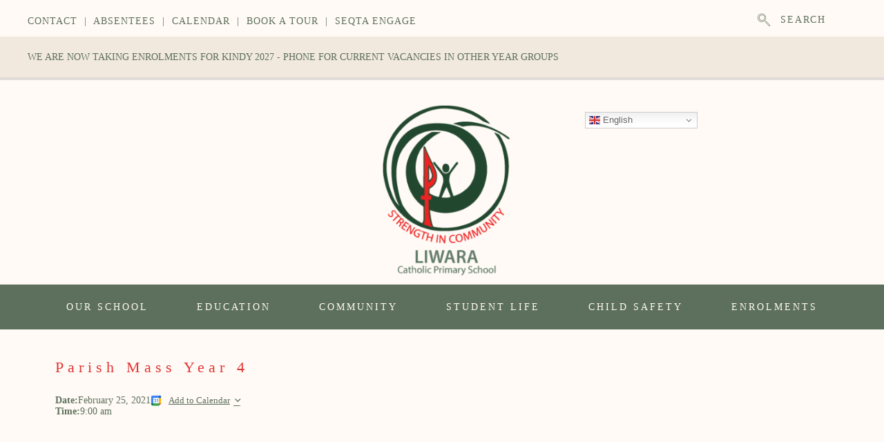

--- FILE ---
content_type: text/html; charset=UTF-8
request_url: https://www.liwara.wa.edu.au/events/parish-mass-year-4/
body_size: 14369
content:
<!DOCTYPE html>
<html lang="en-AU">
<head>
<meta charset="UTF-8" />
<meta name='viewport' content='width=device-width, initial-scale=1.0' />
<meta http-equiv='X-UA-Compatible' content='IE=edge' />
<script>
var gform;gform||(document.addEventListener("gform_main_scripts_loaded",function(){gform.scriptsLoaded=!0}),document.addEventListener("gform/theme/scripts_loaded",function(){gform.themeScriptsLoaded=!0}),window.addEventListener("DOMContentLoaded",function(){gform.domLoaded=!0}),gform={domLoaded:!1,scriptsLoaded:!1,themeScriptsLoaded:!1,isFormEditor:()=>"function"==typeof InitializeEditor,callIfLoaded:function(o){return!(!gform.domLoaded||!gform.scriptsLoaded||!gform.themeScriptsLoaded&&!gform.isFormEditor()||(gform.isFormEditor()&&console.warn("The use of gform.initializeOnLoaded() is deprecated in the form editor context and will be removed in Gravity Forms 3.1."),o(),0))},initializeOnLoaded:function(o){gform.callIfLoaded(o)||(document.addEventListener("gform_main_scripts_loaded",()=>{gform.scriptsLoaded=!0,gform.callIfLoaded(o)}),document.addEventListener("gform/theme/scripts_loaded",()=>{gform.themeScriptsLoaded=!0,gform.callIfLoaded(o)}),window.addEventListener("DOMContentLoaded",()=>{gform.domLoaded=!0,gform.callIfLoaded(o)}))},hooks:{action:{},filter:{}},addAction:function(o,r,e,t){gform.addHook("action",o,r,e,t)},addFilter:function(o,r,e,t){gform.addHook("filter",o,r,e,t)},doAction:function(o){gform.doHook("action",o,arguments)},applyFilters:function(o){return gform.doHook("filter",o,arguments)},removeAction:function(o,r){gform.removeHook("action",o,r)},removeFilter:function(o,r,e){gform.removeHook("filter",o,r,e)},addHook:function(o,r,e,t,n){null==gform.hooks[o][r]&&(gform.hooks[o][r]=[]);var d=gform.hooks[o][r];null==n&&(n=r+"_"+d.length),gform.hooks[o][r].push({tag:n,callable:e,priority:t=null==t?10:t})},doHook:function(r,o,e){var t;if(e=Array.prototype.slice.call(e,1),null!=gform.hooks[r][o]&&((o=gform.hooks[r][o]).sort(function(o,r){return o.priority-r.priority}),o.forEach(function(o){"function"!=typeof(t=o.callable)&&(t=window[t]),"action"==r?t.apply(null,e):e[0]=t.apply(null,e)})),"filter"==r)return e[0]},removeHook:function(o,r,t,n){var e;null!=gform.hooks[o][r]&&(e=(e=gform.hooks[o][r]).filter(function(o,r,e){return!!(null!=n&&n!=o.tag||null!=t&&t!=o.priority)}),gform.hooks[o][r]=e)}});
</script>

<link rel="profile" href="https://gmpg.org/xfn/11" />
<title>Parish Mass Year 4 &#8211; Liwara</title>
<meta name='robots' content='max-image-preview:large' />
	<style>img:is([sizes="auto" i], [sizes^="auto," i]) { contain-intrinsic-size: 3000px 1500px }</style>
	<link rel='dns-prefetch' href='//cdnjs.cloudflare.com' />
<link rel="alternate" type="application/rss+xml" title="Liwara &raquo; Feed" href="https://www.liwara.wa.edu.au/feed/" />
<link rel="alternate" type="application/rss+xml" title="Liwara &raquo; Comments Feed" href="https://www.liwara.wa.edu.au/comments/feed/" />
<link rel="preload" href="https://cdnjs.cloudflare.com/ajax/libs/foundicons/3.0.0/foundation-icons.woff" as="font" type="font/woff2" crossorigin="anonymous">
<link rel="preload" href="https://www.liwara.wa.edu.au/wp-content/plugins/bb-plugin/fonts/fontawesome/5.15.4/webfonts/fa-solid-900.woff2" as="font" type="font/woff2" crossorigin="anonymous">
<link rel="preload" href="https://www.liwara.wa.edu.au/wp-content/plugins/bb-plugin/fonts/fontawesome/5.15.4/webfonts/fa-regular-400.woff2" as="font" type="font/woff2" crossorigin="anonymous">
<script>
window._wpemojiSettings = {"baseUrl":"https:\/\/s.w.org\/images\/core\/emoji\/16.0.1\/72x72\/","ext":".png","svgUrl":"https:\/\/s.w.org\/images\/core\/emoji\/16.0.1\/svg\/","svgExt":".svg","source":{"concatemoji":"https:\/\/www.liwara.wa.edu.au\/wp-includes\/js\/wp-emoji-release.min.js?ver=6.8.3"}};
/*! This file is auto-generated */
!function(s,n){var o,i,e;function c(e){try{var t={supportTests:e,timestamp:(new Date).valueOf()};sessionStorage.setItem(o,JSON.stringify(t))}catch(e){}}function p(e,t,n){e.clearRect(0,0,e.canvas.width,e.canvas.height),e.fillText(t,0,0);var t=new Uint32Array(e.getImageData(0,0,e.canvas.width,e.canvas.height).data),a=(e.clearRect(0,0,e.canvas.width,e.canvas.height),e.fillText(n,0,0),new Uint32Array(e.getImageData(0,0,e.canvas.width,e.canvas.height).data));return t.every(function(e,t){return e===a[t]})}function u(e,t){e.clearRect(0,0,e.canvas.width,e.canvas.height),e.fillText(t,0,0);for(var n=e.getImageData(16,16,1,1),a=0;a<n.data.length;a++)if(0!==n.data[a])return!1;return!0}function f(e,t,n,a){switch(t){case"flag":return n(e,"\ud83c\udff3\ufe0f\u200d\u26a7\ufe0f","\ud83c\udff3\ufe0f\u200b\u26a7\ufe0f")?!1:!n(e,"\ud83c\udde8\ud83c\uddf6","\ud83c\udde8\u200b\ud83c\uddf6")&&!n(e,"\ud83c\udff4\udb40\udc67\udb40\udc62\udb40\udc65\udb40\udc6e\udb40\udc67\udb40\udc7f","\ud83c\udff4\u200b\udb40\udc67\u200b\udb40\udc62\u200b\udb40\udc65\u200b\udb40\udc6e\u200b\udb40\udc67\u200b\udb40\udc7f");case"emoji":return!a(e,"\ud83e\udedf")}return!1}function g(e,t,n,a){var r="undefined"!=typeof WorkerGlobalScope&&self instanceof WorkerGlobalScope?new OffscreenCanvas(300,150):s.createElement("canvas"),o=r.getContext("2d",{willReadFrequently:!0}),i=(o.textBaseline="top",o.font="600 32px Arial",{});return e.forEach(function(e){i[e]=t(o,e,n,a)}),i}function t(e){var t=s.createElement("script");t.src=e,t.defer=!0,s.head.appendChild(t)}"undefined"!=typeof Promise&&(o="wpEmojiSettingsSupports",i=["flag","emoji"],n.supports={everything:!0,everythingExceptFlag:!0},e=new Promise(function(e){s.addEventListener("DOMContentLoaded",e,{once:!0})}),new Promise(function(t){var n=function(){try{var e=JSON.parse(sessionStorage.getItem(o));if("object"==typeof e&&"number"==typeof e.timestamp&&(new Date).valueOf()<e.timestamp+604800&&"object"==typeof e.supportTests)return e.supportTests}catch(e){}return null}();if(!n){if("undefined"!=typeof Worker&&"undefined"!=typeof OffscreenCanvas&&"undefined"!=typeof URL&&URL.createObjectURL&&"undefined"!=typeof Blob)try{var e="postMessage("+g.toString()+"("+[JSON.stringify(i),f.toString(),p.toString(),u.toString()].join(",")+"));",a=new Blob([e],{type:"text/javascript"}),r=new Worker(URL.createObjectURL(a),{name:"wpTestEmojiSupports"});return void(r.onmessage=function(e){c(n=e.data),r.terminate(),t(n)})}catch(e){}c(n=g(i,f,p,u))}t(n)}).then(function(e){for(var t in e)n.supports[t]=e[t],n.supports.everything=n.supports.everything&&n.supports[t],"flag"!==t&&(n.supports.everythingExceptFlag=n.supports.everythingExceptFlag&&n.supports[t]);n.supports.everythingExceptFlag=n.supports.everythingExceptFlag&&!n.supports.flag,n.DOMReady=!1,n.readyCallback=function(){n.DOMReady=!0}}).then(function(){return e}).then(function(){var e;n.supports.everything||(n.readyCallback(),(e=n.source||{}).concatemoji?t(e.concatemoji):e.wpemoji&&e.twemoji&&(t(e.twemoji),t(e.wpemoji)))}))}((window,document),window._wpemojiSettings);
</script>
<style id='wp-emoji-styles-inline-css'>

	img.wp-smiley, img.emoji {
		display: inline !important;
		border: none !important;
		box-shadow: none !important;
		height: 1em !important;
		width: 1em !important;
		margin: 0 0.07em !important;
		vertical-align: -0.1em !important;
		background: none !important;
		padding: 0 !important;
	}
</style>
<link rel='stylesheet' id='wp-block-library-css' href='https://www.liwara.wa.edu.au/wp-includes/css/dist/block-library/style.min.css?ver=6.8.3' media='all' />
<style id='wp-block-library-theme-inline-css'>
.wp-block-audio :where(figcaption){color:#555;font-size:13px;text-align:center}.is-dark-theme .wp-block-audio :where(figcaption){color:#ffffffa6}.wp-block-audio{margin:0 0 1em}.wp-block-code{border:1px solid #ccc;border-radius:4px;font-family:Menlo,Consolas,monaco,monospace;padding:.8em 1em}.wp-block-embed :where(figcaption){color:#555;font-size:13px;text-align:center}.is-dark-theme .wp-block-embed :where(figcaption){color:#ffffffa6}.wp-block-embed{margin:0 0 1em}.blocks-gallery-caption{color:#555;font-size:13px;text-align:center}.is-dark-theme .blocks-gallery-caption{color:#ffffffa6}:root :where(.wp-block-image figcaption){color:#555;font-size:13px;text-align:center}.is-dark-theme :root :where(.wp-block-image figcaption){color:#ffffffa6}.wp-block-image{margin:0 0 1em}.wp-block-pullquote{border-bottom:4px solid;border-top:4px solid;color:currentColor;margin-bottom:1.75em}.wp-block-pullquote cite,.wp-block-pullquote footer,.wp-block-pullquote__citation{color:currentColor;font-size:.8125em;font-style:normal;text-transform:uppercase}.wp-block-quote{border-left:.25em solid;margin:0 0 1.75em;padding-left:1em}.wp-block-quote cite,.wp-block-quote footer{color:currentColor;font-size:.8125em;font-style:normal;position:relative}.wp-block-quote:where(.has-text-align-right){border-left:none;border-right:.25em solid;padding-left:0;padding-right:1em}.wp-block-quote:where(.has-text-align-center){border:none;padding-left:0}.wp-block-quote.is-large,.wp-block-quote.is-style-large,.wp-block-quote:where(.is-style-plain){border:none}.wp-block-search .wp-block-search__label{font-weight:700}.wp-block-search__button{border:1px solid #ccc;padding:.375em .625em}:where(.wp-block-group.has-background){padding:1.25em 2.375em}.wp-block-separator.has-css-opacity{opacity:.4}.wp-block-separator{border:none;border-bottom:2px solid;margin-left:auto;margin-right:auto}.wp-block-separator.has-alpha-channel-opacity{opacity:1}.wp-block-separator:not(.is-style-wide):not(.is-style-dots){width:100px}.wp-block-separator.has-background:not(.is-style-dots){border-bottom:none;height:1px}.wp-block-separator.has-background:not(.is-style-wide):not(.is-style-dots){height:2px}.wp-block-table{margin:0 0 1em}.wp-block-table td,.wp-block-table th{word-break:normal}.wp-block-table :where(figcaption){color:#555;font-size:13px;text-align:center}.is-dark-theme .wp-block-table :where(figcaption){color:#ffffffa6}.wp-block-video :where(figcaption){color:#555;font-size:13px;text-align:center}.is-dark-theme .wp-block-video :where(figcaption){color:#ffffffa6}.wp-block-video{margin:0 0 1em}:root :where(.wp-block-template-part.has-background){margin-bottom:0;margin-top:0;padding:1.25em 2.375em}
</style>
<style id='classic-theme-styles-inline-css'>
/*! This file is auto-generated */
.wp-block-button__link{color:#fff;background-color:#32373c;border-radius:9999px;box-shadow:none;text-decoration:none;padding:calc(.667em + 2px) calc(1.333em + 2px);font-size:1.125em}.wp-block-file__button{background:#32373c;color:#fff;text-decoration:none}
</style>
<link rel='stylesheet' id='sugar-calendar-block-style-css' href='https://www.liwara.wa.edu.au/wp-content/plugins/sugar-calendar/src/Block/Calendar/build/style-index.css?ver=1.0.0' media='all' />
<link rel='stylesheet' id='sugar-calendar-event-list-block-style-css' href='https://www.liwara.wa.edu.au/wp-content/plugins/sugar-calendar/src/Block/EventList/build/style-index.css?ver=1.0.0' media='all' />
<style id='global-styles-inline-css'>
:root{--wp--preset--aspect-ratio--square: 1;--wp--preset--aspect-ratio--4-3: 4/3;--wp--preset--aspect-ratio--3-4: 3/4;--wp--preset--aspect-ratio--3-2: 3/2;--wp--preset--aspect-ratio--2-3: 2/3;--wp--preset--aspect-ratio--16-9: 16/9;--wp--preset--aspect-ratio--9-16: 9/16;--wp--preset--color--black: #000000;--wp--preset--color--cyan-bluish-gray: #abb8c3;--wp--preset--color--white: #ffffff;--wp--preset--color--pale-pink: #f78da7;--wp--preset--color--vivid-red: #cf2e2e;--wp--preset--color--luminous-vivid-orange: #ff6900;--wp--preset--color--luminous-vivid-amber: #fcb900;--wp--preset--color--light-green-cyan: #7bdcb5;--wp--preset--color--vivid-green-cyan: #00d084;--wp--preset--color--pale-cyan-blue: #8ed1fc;--wp--preset--color--vivid-cyan-blue: #0693e3;--wp--preset--color--vivid-purple: #9b51e0;--wp--preset--color--fl-heading-text: #5d705d;--wp--preset--color--fl-body-bg: #fffaf5;--wp--preset--color--fl-body-text: #5d705d;--wp--preset--color--fl-accent: #5d705d;--wp--preset--color--fl-accent-hover: #d2d7d0;--wp--preset--color--fl-topbar-bg: #fffaf5;--wp--preset--color--fl-topbar-text: #df3636;--wp--preset--color--fl-topbar-link: #df3636;--wp--preset--color--fl-topbar-hover: #df3636;--wp--preset--color--fl-header-bg: #fffaf5;--wp--preset--color--fl-header-text: #254830;--wp--preset--color--fl-header-link: #5d705d;--wp--preset--color--fl-header-hover: #d2d7d0;--wp--preset--color--fl-nav-bg: #5d705d;--wp--preset--color--fl-nav-link: #fffaf5;--wp--preset--color--fl-nav-hover: #d2d7d0;--wp--preset--color--fl-content-bg: #fffaf5;--wp--preset--color--fl-footer-widgets-bg: #fffaf5;--wp--preset--color--fl-footer-widgets-text: #254830;--wp--preset--color--fl-footer-widgets-link: #254830;--wp--preset--color--fl-footer-widgets-hover: #d2d7d0;--wp--preset--color--fl-footer-bg: #5d705d;--wp--preset--color--fl-footer-text: #fffaf5;--wp--preset--color--fl-footer-link: #254830;--wp--preset--color--fl-footer-hover: #d2d7d0;--wp--preset--gradient--vivid-cyan-blue-to-vivid-purple: linear-gradient(135deg,rgba(6,147,227,1) 0%,rgb(155,81,224) 100%);--wp--preset--gradient--light-green-cyan-to-vivid-green-cyan: linear-gradient(135deg,rgb(122,220,180) 0%,rgb(0,208,130) 100%);--wp--preset--gradient--luminous-vivid-amber-to-luminous-vivid-orange: linear-gradient(135deg,rgba(252,185,0,1) 0%,rgba(255,105,0,1) 100%);--wp--preset--gradient--luminous-vivid-orange-to-vivid-red: linear-gradient(135deg,rgba(255,105,0,1) 0%,rgb(207,46,46) 100%);--wp--preset--gradient--very-light-gray-to-cyan-bluish-gray: linear-gradient(135deg,rgb(238,238,238) 0%,rgb(169,184,195) 100%);--wp--preset--gradient--cool-to-warm-spectrum: linear-gradient(135deg,rgb(74,234,220) 0%,rgb(151,120,209) 20%,rgb(207,42,186) 40%,rgb(238,44,130) 60%,rgb(251,105,98) 80%,rgb(254,248,76) 100%);--wp--preset--gradient--blush-light-purple: linear-gradient(135deg,rgb(255,206,236) 0%,rgb(152,150,240) 100%);--wp--preset--gradient--blush-bordeaux: linear-gradient(135deg,rgb(254,205,165) 0%,rgb(254,45,45) 50%,rgb(107,0,62) 100%);--wp--preset--gradient--luminous-dusk: linear-gradient(135deg,rgb(255,203,112) 0%,rgb(199,81,192) 50%,rgb(65,88,208) 100%);--wp--preset--gradient--pale-ocean: linear-gradient(135deg,rgb(255,245,203) 0%,rgb(182,227,212) 50%,rgb(51,167,181) 100%);--wp--preset--gradient--electric-grass: linear-gradient(135deg,rgb(202,248,128) 0%,rgb(113,206,126) 100%);--wp--preset--gradient--midnight: linear-gradient(135deg,rgb(2,3,129) 0%,rgb(40,116,252) 100%);--wp--preset--font-size--small: 13px;--wp--preset--font-size--medium: 20px;--wp--preset--font-size--large: 36px;--wp--preset--font-size--x-large: 42px;--wp--preset--spacing--20: 0.44rem;--wp--preset--spacing--30: 0.67rem;--wp--preset--spacing--40: 1rem;--wp--preset--spacing--50: 1.5rem;--wp--preset--spacing--60: 2.25rem;--wp--preset--spacing--70: 3.38rem;--wp--preset--spacing--80: 5.06rem;--wp--preset--shadow--natural: 6px 6px 9px rgba(0, 0, 0, 0.2);--wp--preset--shadow--deep: 12px 12px 50px rgba(0, 0, 0, 0.4);--wp--preset--shadow--sharp: 6px 6px 0px rgba(0, 0, 0, 0.2);--wp--preset--shadow--outlined: 6px 6px 0px -3px rgba(255, 255, 255, 1), 6px 6px rgba(0, 0, 0, 1);--wp--preset--shadow--crisp: 6px 6px 0px rgba(0, 0, 0, 1);}:where(.is-layout-flex){gap: 0.5em;}:where(.is-layout-grid){gap: 0.5em;}body .is-layout-flex{display: flex;}.is-layout-flex{flex-wrap: wrap;align-items: center;}.is-layout-flex > :is(*, div){margin: 0;}body .is-layout-grid{display: grid;}.is-layout-grid > :is(*, div){margin: 0;}:where(.wp-block-columns.is-layout-flex){gap: 2em;}:where(.wp-block-columns.is-layout-grid){gap: 2em;}:where(.wp-block-post-template.is-layout-flex){gap: 1.25em;}:where(.wp-block-post-template.is-layout-grid){gap: 1.25em;}.has-black-color{color: var(--wp--preset--color--black) !important;}.has-cyan-bluish-gray-color{color: var(--wp--preset--color--cyan-bluish-gray) !important;}.has-white-color{color: var(--wp--preset--color--white) !important;}.has-pale-pink-color{color: var(--wp--preset--color--pale-pink) !important;}.has-vivid-red-color{color: var(--wp--preset--color--vivid-red) !important;}.has-luminous-vivid-orange-color{color: var(--wp--preset--color--luminous-vivid-orange) !important;}.has-luminous-vivid-amber-color{color: var(--wp--preset--color--luminous-vivid-amber) !important;}.has-light-green-cyan-color{color: var(--wp--preset--color--light-green-cyan) !important;}.has-vivid-green-cyan-color{color: var(--wp--preset--color--vivid-green-cyan) !important;}.has-pale-cyan-blue-color{color: var(--wp--preset--color--pale-cyan-blue) !important;}.has-vivid-cyan-blue-color{color: var(--wp--preset--color--vivid-cyan-blue) !important;}.has-vivid-purple-color{color: var(--wp--preset--color--vivid-purple) !important;}.has-black-background-color{background-color: var(--wp--preset--color--black) !important;}.has-cyan-bluish-gray-background-color{background-color: var(--wp--preset--color--cyan-bluish-gray) !important;}.has-white-background-color{background-color: var(--wp--preset--color--white) !important;}.has-pale-pink-background-color{background-color: var(--wp--preset--color--pale-pink) !important;}.has-vivid-red-background-color{background-color: var(--wp--preset--color--vivid-red) !important;}.has-luminous-vivid-orange-background-color{background-color: var(--wp--preset--color--luminous-vivid-orange) !important;}.has-luminous-vivid-amber-background-color{background-color: var(--wp--preset--color--luminous-vivid-amber) !important;}.has-light-green-cyan-background-color{background-color: var(--wp--preset--color--light-green-cyan) !important;}.has-vivid-green-cyan-background-color{background-color: var(--wp--preset--color--vivid-green-cyan) !important;}.has-pale-cyan-blue-background-color{background-color: var(--wp--preset--color--pale-cyan-blue) !important;}.has-vivid-cyan-blue-background-color{background-color: var(--wp--preset--color--vivid-cyan-blue) !important;}.has-vivid-purple-background-color{background-color: var(--wp--preset--color--vivid-purple) !important;}.has-black-border-color{border-color: var(--wp--preset--color--black) !important;}.has-cyan-bluish-gray-border-color{border-color: var(--wp--preset--color--cyan-bluish-gray) !important;}.has-white-border-color{border-color: var(--wp--preset--color--white) !important;}.has-pale-pink-border-color{border-color: var(--wp--preset--color--pale-pink) !important;}.has-vivid-red-border-color{border-color: var(--wp--preset--color--vivid-red) !important;}.has-luminous-vivid-orange-border-color{border-color: var(--wp--preset--color--luminous-vivid-orange) !important;}.has-luminous-vivid-amber-border-color{border-color: var(--wp--preset--color--luminous-vivid-amber) !important;}.has-light-green-cyan-border-color{border-color: var(--wp--preset--color--light-green-cyan) !important;}.has-vivid-green-cyan-border-color{border-color: var(--wp--preset--color--vivid-green-cyan) !important;}.has-pale-cyan-blue-border-color{border-color: var(--wp--preset--color--pale-cyan-blue) !important;}.has-vivid-cyan-blue-border-color{border-color: var(--wp--preset--color--vivid-cyan-blue) !important;}.has-vivid-purple-border-color{border-color: var(--wp--preset--color--vivid-purple) !important;}.has-vivid-cyan-blue-to-vivid-purple-gradient-background{background: var(--wp--preset--gradient--vivid-cyan-blue-to-vivid-purple) !important;}.has-light-green-cyan-to-vivid-green-cyan-gradient-background{background: var(--wp--preset--gradient--light-green-cyan-to-vivid-green-cyan) !important;}.has-luminous-vivid-amber-to-luminous-vivid-orange-gradient-background{background: var(--wp--preset--gradient--luminous-vivid-amber-to-luminous-vivid-orange) !important;}.has-luminous-vivid-orange-to-vivid-red-gradient-background{background: var(--wp--preset--gradient--luminous-vivid-orange-to-vivid-red) !important;}.has-very-light-gray-to-cyan-bluish-gray-gradient-background{background: var(--wp--preset--gradient--very-light-gray-to-cyan-bluish-gray) !important;}.has-cool-to-warm-spectrum-gradient-background{background: var(--wp--preset--gradient--cool-to-warm-spectrum) !important;}.has-blush-light-purple-gradient-background{background: var(--wp--preset--gradient--blush-light-purple) !important;}.has-blush-bordeaux-gradient-background{background: var(--wp--preset--gradient--blush-bordeaux) !important;}.has-luminous-dusk-gradient-background{background: var(--wp--preset--gradient--luminous-dusk) !important;}.has-pale-ocean-gradient-background{background: var(--wp--preset--gradient--pale-ocean) !important;}.has-electric-grass-gradient-background{background: var(--wp--preset--gradient--electric-grass) !important;}.has-midnight-gradient-background{background: var(--wp--preset--gradient--midnight) !important;}.has-small-font-size{font-size: var(--wp--preset--font-size--small) !important;}.has-medium-font-size{font-size: var(--wp--preset--font-size--medium) !important;}.has-large-font-size{font-size: var(--wp--preset--font-size--large) !important;}.has-x-large-font-size{font-size: var(--wp--preset--font-size--x-large) !important;}
:where(.wp-block-post-template.is-layout-flex){gap: 1.25em;}:where(.wp-block-post-template.is-layout-grid){gap: 1.25em;}
:where(.wp-block-columns.is-layout-flex){gap: 2em;}:where(.wp-block-columns.is-layout-grid){gap: 2em;}
:root :where(.wp-block-pullquote){font-size: 1.5em;line-height: 1.6;}
</style>
<link rel='stylesheet' id='sc-events-css' href='https://www.liwara.wa.edu.au/wp-content/plugins/sugar-calendar/includes/themes/legacy/css/sc-events.css?ver=3.6.1' media='all' />
<link rel='stylesheet' id='dashicons-css' href='https://www.liwara.wa.edu.au/wp-includes/css/dashicons.min.css?ver=6.8.3' media='all' />
<link rel='stylesheet' id='sc-feeds-terms-css' href='https://www.liwara.wa.edu.au/wp-content/plugins/sugar-calendar/assets/pro/css/term-ical-ltr.css?ver=3.6.1' media='all' />
<link rel='stylesheet' id='sc-frontend-single-event-css' href='https://www.liwara.wa.edu.au/wp-content/plugins/sugar-calendar/assets/css/frontend/single-event.min.css?ver=3.6.1' media='all' />
<link rel='stylesheet' id='sc-pro-frontend-single-event-css' href='https://www.liwara.wa.edu.au/wp-content/plugins/sugar-calendar/assets/pro/css/frontend/single-event.min.css?ver=3.6.1' media='all' />
<link rel='stylesheet' id='font-awesome-5-css' href='https://www.liwara.wa.edu.au/wp-content/plugins/bb-plugin/fonts/fontawesome/5.15.4/css/all.min.css?ver=2.9.1.1' media='all' />
<link rel='stylesheet' id='foundation-icons-css' href='https://cdnjs.cloudflare.com/ajax/libs/foundicons/3.0.0/foundation-icons.css?ver=2.9.1.1' media='all' />
<link rel='stylesheet' id='ultimate-icons-css' href='https://www.liwara.wa.edu.au/wp-content/uploads/bb-plugin/icons/ultimate-icons/style.css?ver=2.9.1.1' media='all' />
<link rel='stylesheet' id='fl-builder-layout-bundle-2853a2967bf1962119e97105ca85a9b9-css' href='https://www.liwara.wa.edu.au/wp-content/uploads/bb-plugin/cache/2853a2967bf1962119e97105ca85a9b9-layout-bundle.css?ver=2.9.1.1-1.5.0.4' media='all' />
<link rel='stylesheet' id='bootstrap-css' href='https://www.liwara.wa.edu.au/wp-content/themes/bb-theme/css/bootstrap.min.css?ver=1.7.18.1' media='all' />
<link rel='stylesheet' id='fl-automator-skin-css' href='https://www.liwara.wa.edu.au/wp-content/uploads/bb-theme/skin-686b8b77525e4.css?ver=1.7.18.1' media='all' />
<link rel='stylesheet' id='pp-animate-css' href='https://www.liwara.wa.edu.au/wp-content/plugins/bbpowerpack/assets/css/animate.min.css?ver=3.5.1' media='all' />
<script src="https://www.liwara.wa.edu.au/wp-includes/js/jquery/jquery.min.js?ver=3.7.1" id="jquery-core-js"></script>
<script src="https://www.liwara.wa.edu.au/wp-includes/js/jquery/jquery-migrate.min.js?ver=3.4.1" id="jquery-migrate-js"></script>
<script id="sc-ajax-js-extra">
var sc_vars = {"ajaxurl":"https:\/\/www.liwara.wa.edu.au\/wp-admin\/admin-ajax.php","date_format":"F j, Y","time_format":"g:i a","start_of_week":"1","timezone":"Australia\/Perth","cal_sc_visitor_tz":"0"};
</script>
<script src="https://www.liwara.wa.edu.au/wp-content/plugins/sugar-calendar/assets/js/frontend/legacy/sc-ajax.min.js?ver=3.6.1" id="sc-ajax-js"></script>
<script src="https://www.liwara.wa.edu.au/wp-content/plugins/sugar-calendar/assets/lib/floating-ui/core-1.6.0.min.js?ver=1.6.0" id="floating-ui-core-js"></script>
<script src="https://www.liwara.wa.edu.au/wp-content/plugins/sugar-calendar/assets/lib/floating-ui/dom-1.6.3.min.js?ver=1.6.3" id="floating-ui-dom-js"></script>
<script src="https://www.liwara.wa.edu.au/wp-content/plugins/sugar-calendar/assets/lib/bootstrap-datepicker/bootstrap-datepicker.min.js?ver=1.10.0" id="bootstrap-datepicker-js"></script>
<script id="sugar-calendar-js-js-extra">
var sugar_calendar_obj = {"ajax_url":"https:\/\/www.liwara.wa.edu.au\/wp-admin\/admin-ajax.php","nonce":"b2957ad368","strings":{"events_on":"Events on [Month Date]","this_month":"This Month","this_week":"This Week","today":"Today"},"settings":{"sow":1}};
</script>
<script src="https://www.liwara.wa.edu.au/wp-content/plugins/sugar-calendar/assets/js/sugar-calendar.min.js?ver=3.6.1" id="sugar-calendar-js-js"></script>
<script id="sc-frontend-blocks-common-js-js-extra">
var sc_frontend_blocks_common_obj = {"ajax_url":"https:\/\/www.liwara.wa.edu.au\/wp-admin\/admin-ajax.php","nonce":"e185afc03d","strings":{"this_week":"This Week"},"settings":{"sow":1}};
</script>
<script src="https://www.liwara.wa.edu.au/wp-content/plugins/sugar-calendar/assets/js/frontend/blocks/common.min.js?ver=3.6.1" id="sc-frontend-blocks-common-js-js"></script>
<script id="sc-frontend-blocks-event-list-js-js-extra">
var SCEventListBlock = {"strings":{"no_events_criteria_based":"There are no events scheduled that match your criteria."}};
</script>
<script src="https://www.liwara.wa.edu.au/wp-content/plugins/sugar-calendar/assets/js/frontend/blocks/event-list.min.js?ver=3.6.1" id="sc-frontend-blocks-event-list-js-js"></script>
<link rel="https://api.w.org/" href="https://www.liwara.wa.edu.au/wp-json/" /><link rel="EditURI" type="application/rsd+xml" title="RSD" href="https://www.liwara.wa.edu.au/xmlrpc.php?rsd" />
<meta name="generator" content="WordPress 6.8.3" />
<link rel="canonical" href="https://www.liwara.wa.edu.au/events/parish-mass-year-4/" />
<link rel='shortlink' href='https://www.liwara.wa.edu.au/?p=5050' />
<link rel="alternate" title="oEmbed (JSON)" type="application/json+oembed" href="https://www.liwara.wa.edu.au/wp-json/oembed/1.0/embed?url=https%3A%2F%2Fwww.liwara.wa.edu.au%2Fevents%2Fparish-mass-year-4%2F" />
<link rel="alternate" title="oEmbed (XML)" type="text/xml+oembed" href="https://www.liwara.wa.edu.au/wp-json/oembed/1.0/embed?url=https%3A%2F%2Fwww.liwara.wa.edu.au%2Fevents%2Fparish-mass-year-4%2F&#038;format=xml" />
		<script>
			var bb_powerpack = {
				version: '2.40.1.4',
				getAjaxUrl: function() { return atob( 'aHR0cHM6Ly93d3cubGl3YXJhLndhLmVkdS5hdS93cC1hZG1pbi9hZG1pbi1hamF4LnBocA==' ); },
				callback: function() {},
				search_term: '',
				current_page: 'https://www.liwara.wa.edu.au/events/parish-mass-year-4/',
				conditionals: {
					is_front_page: false,
					is_home: false,
					is_archive: false,
					is_tax: false,
										is_author: false,
					current_author: false,
					is_search: false,
									}
			};
		</script>
		        <style type="text/css">
            .sc_map_canvas img {
                max-width: none;
            }
        </style>
		<link rel="icon" href="https://www.liwara.wa.edu.au/wp-content/uploads/cropped-favicon-1-32x32.png" sizes="32x32" />
<link rel="icon" href="https://www.liwara.wa.edu.au/wp-content/uploads/cropped-favicon-1-192x192.png" sizes="192x192" />
<link rel="apple-touch-icon" href="https://www.liwara.wa.edu.au/wp-content/uploads/cropped-favicon-1-180x180.png" />
<meta name="msapplication-TileImage" content="https://www.liwara.wa.edu.au/wp-content/uploads/cropped-favicon-1-270x270.png" />

<!-- Google tag (gtag.js) -->
<script async src="https://www.googletagmanager.com/gtag/js?id=G-NGQ5WDGT3Q"></script>
<script>
  window.dataLayer = window.dataLayer || [];
  function gtag(){dataLayer.push(arguments);}
  gtag('js', new Date());

  gtag('config', 'G-NGQ5WDGT3Q');
</script>
<link rel="stylesheet" href="https://www.liwara.wa.edu.au/wp-content/themes/bb-theme-child/style.css" /></head>
<body class="wp-singular sc_event-template-default single single-sc_event postid-5050 wp-theme-bb-theme wp-child-theme-bb-theme-child fl-builder-2-9-1-1 fl-themer-1-5-0-4 fl-theme-1-7-18-1 fl-no-js fl-theme-builder-footer fl-theme-builder-footer-footer-2022 fl-theme-builder-header fl-theme-builder-header-top-bar fl-framework-bootstrap fl-preset-default fl-full-width fl-scroll-to-top fl-search-active fl-nav-collapse-menu" itemscope="itemscope" itemtype="https://schema.org/WebPage">
<a aria-label="Skip to content" class="fl-screen-reader-text" href="#fl-main-content">Skip to content</a><div class="fl-page">
	<header class="fl-builder-content fl-builder-content-9096 fl-builder-global-templates-locked" data-post-id="9096" data-type="header" data-sticky="0" data-sticky-on="all" data-sticky-breakpoint="medium" data-shrink="1" data-overlay="0" data-overlay-bg="transparent" data-shrink-image-height="50px" role="banner" itemscope="itemscope" itemtype="http://schema.org/WPHeader"><div class="fl-row fl-row-full-width fl-row-bg-color fl-node-5r8zlg1nhma2 fl-row-default-height fl-row-align-center fl-visible-desktop fl-visible-large" data-node="5r8zlg1nhma2">
	<div class="fl-row-content-wrap">
		<div class="uabb-row-separator uabb-top-row-separator" >
</div>
						<div class="fl-row-content fl-row-fixed-width fl-node-content">
		
<div class="fl-col-group fl-node-f31u2m59ilyo" data-node="f31u2m59ilyo">
			<div class="fl-col fl-node-16s8we5xh9t4 fl-col-bg-color fl-col-small" data-node="16s8we5xh9t4">
	<div class="fl-col-content fl-node-content"><div class="fl-module fl-module-rich-text fl-node-czid2f59736l" data-node="czid2f59736l">
	<div class="fl-module-content fl-node-content">
		<div class="fl-rich-text">
	<h3><a href="https://www.liwara.wa.edu.au/contact/">CONTACT</a>  |  <a href="https://www.liwara.wa.edu.au/absentee-notice/">ABSENTEES</a>  |  <a href="https://www.liwara.wa.edu.au/calendar/">CALENDAR</a>  |  <a href="https://www.liwara.wa.edu.au/liwara-open-morning/">BOOK A TOUR</a>  |  <a href="https://liwara.engage.cewa.edu.au/">SEQTA ENGAGE</a></h3>
</div>
	</div>
</div>
</div>
</div>
			<div class="fl-col fl-node-3rizewgmy86o fl-col-bg-color fl-col-small" data-node="3rizewgmy86o">
	<div class="fl-col-content fl-node-content"><div class="fl-module fl-module-search fl-node-0qwroi2zd9sv" data-node="0qwroi2zd9sv">
	<div class="fl-module-content fl-node-content">
		<div class="fl-search-form fl-search-form-button fl-search-button-expand fl-search-button-right fl-search-button-expand-right fl-search-form-width-full"
	data-template-id="kt7fbgdr1jhx" data-template-node-id="z75s0kmrguce">
	<div class="fl-search-form-wrap">
		<div class="fl-search-form-fields">
			<div class="fl-search-form-input-wrap">
				<form role="search" aria-label="Search form" method="get" action="https://www.liwara.wa.edu.au/">
	<div class="fl-form-field">
		<input type="search" aria-label="Search input" class="fl-search-text" placeholder="____________" value="" name="s" />

			</div>
	</form>
			</div>
			<div  class="fl-button-wrap fl-button-width-auto fl-button-right fl-button-has-icon">
			<a href="#" target="_self" class="fl-button">
					<i class="fl-button-icon fl-button-icon-before ua-icon ua-icon-magnifying-glass" aria-hidden="true"></i>
						<span class="fl-button-text">Search</span>
					</a>
	</div>
		</div>
	</div>
</div>
	</div>
</div>
</div>
</div>
	</div>
		</div>
	</div>
</div>
<div class="fl-row fl-row-full-width fl-row-bg-color fl-node-zxke3tshvnl2 fl-row-custom-height fl-row-align-center fl-row-overlap-top fl-visible-desktop fl-visible-large fl-animation fl-fade-left" data-node="zxke3tshvnl2" data-animation-delay="0" data-animation-duration="2">
	<div class="fl-row-content-wrap">
		<div class="uabb-row-separator uabb-top-row-separator" >
</div>
						<div class="fl-row-content fl-row-fixed-width fl-node-content">
		
<div class="fl-col-group fl-node-02yica6nu83b" data-node="02yica6nu83b">
			<div class="fl-col fl-node-481n9lhgixd3 fl-col-bg-color" data-node="481n9lhgixd3">
	<div class="fl-col-content fl-node-content"><div class="fl-module fl-module-rich-text fl-node-0at7v1y3il26" data-node="0at7v1y3il26">
	<div class="fl-module-content fl-node-content">
		<div class="fl-rich-text">
	<p><a href="https://www.liwara.wa.edu.au/enrolments/">WE ARE NOW TAKING ENROLMENTS FOR KINDY 2027 - PHONE FOR CURRENT VACANCIES IN OTHER YEAR GROUPS</a></p>
</div>
	</div>
</div>
</div>
</div>
	</div>
		</div>
	</div>
</div>
<div class="fl-row fl-row-full-width fl-row-bg-color fl-node-3d4e1hjzf6xk fl-row-custom-height fl-row-align-center" data-node="3d4e1hjzf6xk">
	<div class="fl-row-content-wrap">
		<div class="uabb-row-separator uabb-top-row-separator" >
</div>
						<div class="fl-row-content fl-row-fixed-width fl-node-content">
		
<div class="fl-col-group fl-node-a28omtdjhzr5" data-node="a28omtdjhzr5">
			<div class="fl-col fl-node-gd0l7mu6oyqj fl-col-bg-color fl-col-small" data-node="gd0l7mu6oyqj">
	<div class="fl-col-content fl-node-content"><div class="fl-module fl-module-rich-text fl-node-15kfzpd7860u" data-node="15kfzpd7860u">
	<div class="fl-module-content fl-node-content">
		<div class="fl-rich-text">
	</div>
	</div>
</div>
</div>
</div>
			<div class="fl-col fl-node-uo14hktz83ab fl-col-bg-color fl-col-small fl-col-has-cols" data-node="uo14hktz83ab">
	<div class="fl-col-content fl-node-content">
<div class="fl-col-group fl-node-qkdh9vif5jgn fl-col-group-nested" data-node="qkdh9vif5jgn">
			<div class="fl-col fl-node-5ae9or86md7v fl-col-bg-color" data-node="5ae9or86md7v">
	<div class="fl-col-content fl-node-content"><div class="fl-module fl-module-photo fl-node-v30g6z74sby9" data-node="v30g6z74sby9">
	<div class="fl-module-content fl-node-content">
		<div class="fl-photo fl-photo-align-center" itemscope itemtype="https://schema.org/ImageObject">
	<div class="fl-photo-content fl-photo-img-png">
				<a href="https://www.liwara.wa.edu.au/" target="_self" itemprop="url">
				<img loading="lazy" decoding="async" class="fl-photo-img wp-image-205 size-medium" src="https://www.liwara.wa.edu.au/wp-content/uploads/2017/05/Liwara-LOGO-Retina-240x300.png" alt="Liwara-LOGO-Retina" itemprop="image" height="300" width="240" title="Liwara-LOGO-Retina"  data-no-lazy="1" srcset="https://www.liwara.wa.edu.au/wp-content/uploads/2017/05/Liwara-LOGO-Retina-240x300.png 240w, https://www.liwara.wa.edu.au/wp-content/uploads/2017/05/Liwara-LOGO-Retina.png 256w" sizes="auto, (max-width: 240px) 100vw, 240px" />
				</a>
					</div>
	</div>
	</div>
</div>
</div>
</div>
	</div>
<div class="fl-module fl-module-rich-text fl-node-zvl3qb5fnyeh" data-node="zvl3qb5fnyeh">
	<div class="fl-module-content fl-node-content">
		<div class="fl-rich-text">
	</div>
	</div>
</div>
</div>
</div>
			<div class="fl-col fl-node-hds0u91xyiwk fl-col-bg-color fl-col-small" data-node="hds0u91xyiwk">
	<div class="fl-col-content fl-node-content"><div class="fl-module fl-module-rich-text fl-node-txjrviys1bhf" data-node="txjrviys1bhf">
	<div class="fl-module-content fl-node-content">
		<div class="fl-rich-text">
	<p><div class="gtranslate_wrapper" id="gt-wrapper-27502565"></div></p>
</div>
	</div>
</div>
</div>
</div>
	</div>
		</div>
	</div>
</div>
<div class="fl-row fl-row-full-width fl-row-bg-color fl-node-q73nytik69eh fl-row-default-height fl-row-align-center" data-node="q73nytik69eh">
	<div class="fl-row-content-wrap">
		<div class="uabb-row-separator uabb-top-row-separator" >
</div>
						<div class="fl-row-content fl-row-fixed-width fl-node-content">
		
<div class="fl-col-group fl-node-e6krbw4gty72" data-node="e6krbw4gty72">
			<div class="fl-col fl-node-gsn7ro8wv9a0 fl-col-bg-color" data-node="gsn7ro8wv9a0">
	<div class="fl-col-content fl-node-content"><div class="fl-module fl-module-pp-advanced-menu fl-node-2pvsbzi60c78" data-node="2pvsbzi60c78">
	<div class="fl-module-content fl-node-content">
		<div class="pp-advanced-menu pp-advanced-menu-accordion-collapse pp-menu-default pp-menu-align-center pp-menu-position-below">
   				<div class="pp-advanced-menu-mobile">
			<button class="pp-advanced-menu-mobile-toggle hamburger" tabindex="0" aria-label="Menu" aria-expanded="false">
				<div class="pp-hamburger"><div class="pp-hamburger-box"><div class="pp-hamburger-inner"></div></div></div>			</button>
			</div>
			   	<div class="pp-clear"></div>
	<nav class="pp-menu-nav" aria-label="Menu" itemscope="itemscope" itemtype="https://schema.org/SiteNavigationElement">
		<ul id="menu-main-menu-header" class="menu pp-advanced-menu-horizontal pp-toggle-none"><li id="menu-item-9038" class="menu-item menu-item-type-custom menu-item-object-custom menu-item-has-children pp-has-submenu"><div class="pp-has-submenu-container"><a><span class="menu-item-text">OUR SCHOOL<span class="pp-menu-toggle" tabindex="0" aria-expanded="false" aria-label="OUR SCHOOL: submenu" role="button"></span></span></a></div><ul class="sub-menu">	<li id="menu-item-9244" class="menu-item menu-item-type-post_type menu-item-object-page"><a href="https://www.liwara.wa.edu.au/history-heritage/"><span class="menu-item-text">History &#038; Heritage</span></a></li>	<li id="menu-item-9245" class="menu-item menu-item-type-post_type menu-item-object-page"><a href="https://www.liwara.wa.edu.au/principals-welcome/"><span class="menu-item-text">Principal’s Welcome</span></a></li>	<li id="menu-item-9246" class="menu-item menu-item-type-post_type menu-item-object-page"><a href="https://www.liwara.wa.edu.au/staff-at-liwara/"><span class="menu-item-text">Our Staff</span></a></li>	<li id="menu-item-9247" class="menu-item menu-item-type-post_type menu-item-object-page"><a href="https://www.liwara.wa.edu.au/school-prayer-and-song/"><span class="menu-item-text">School Prayer &#038; Song</span></a></li>	<li id="menu-item-9248" class="menu-item menu-item-type-post_type menu-item-object-page"><a href="https://www.liwara.wa.edu.au/strategic-plan/"><span class="menu-item-text">Strategic Plan</span></a></li>	<li id="menu-item-14702" class="menu-item menu-item-type-post_type menu-item-object-page"><a href="https://www.liwara.wa.edu.au/reports/"><span class="menu-item-text">Annual Report</span></a></li></ul></li><li id="menu-item-9039" class="menu-item menu-item-type-custom menu-item-object-custom menu-item-has-children pp-has-submenu"><div class="pp-has-submenu-container"><a><span class="menu-item-text">EDUCATION<span class="pp-menu-toggle" tabindex="0" aria-expanded="false" aria-label="EDUCATION: submenu" role="button"></span></span></a></div><ul class="sub-menu">	<li id="menu-item-9257" class="menu-item menu-item-type-post_type menu-item-object-page"><a href="https://www.liwara.wa.edu.au/curriculum/"><span class="menu-item-text">Curriculum</span></a></li>	<li id="menu-item-9256" class="menu-item menu-item-type-post_type menu-item-object-page"><a href="https://www.liwara.wa.edu.au/religious-education/"><span class="menu-item-text">Religious Education</span></a></li>	<li id="menu-item-9258" class="menu-item menu-item-type-post_type menu-item-object-page"><a href="https://www.liwara.wa.edu.au/enrichment/"><span class="menu-item-text">Enrichment</span></a></li>	<li id="menu-item-9259" class="menu-item menu-item-type-post_type menu-item-object-page"><a href="https://www.liwara.wa.edu.au/extra-curricular-activities/"><span class="menu-item-text">Extra Curricular Activities</span></a></li>	<li id="menu-item-9260" class="menu-item menu-item-type-post_type menu-item-object-page"><a href="https://www.liwara.wa.edu.au/aboriginal-education/"><span class="menu-item-text">Aboriginal Education</span></a></li></ul></li><li id="menu-item-9040" class="menu-item menu-item-type-custom menu-item-object-custom menu-item-has-children pp-has-submenu"><div class="pp-has-submenu-container"><a><span class="menu-item-text">COMMUNITY<span class="pp-menu-toggle" tabindex="0" aria-expanded="false" aria-label="COMMUNITY: submenu" role="button"></span></span></a></div><ul class="sub-menu">	<li id="menu-item-9449" class="menu-item menu-item-type-post_type menu-item-object-page"><a href="https://www.liwara.wa.edu.au/newsletter/"><span class="menu-item-text">Newsletter</span></a></li>	<li id="menu-item-9265" class="menu-item menu-item-type-post_type menu-item-object-page"><a href="https://www.liwara.wa.edu.au/parish/"><span class="menu-item-text">Parish</span></a></li>	<li id="menu-item-9445" class="menu-item menu-item-type-post_type menu-item-object-page"><a href="https://www.liwara.wa.edu.au/parents-and-friends/"><span class="menu-item-text">Parents &#038; Friends</span></a></li>	<li id="menu-item-9261" class="menu-item menu-item-type-post_type menu-item-object-page"><a href="https://www.liwara.wa.edu.au/school-advisory-council/"><span class="menu-item-text">School Advisory Council</span></a></li>	<li id="menu-item-9264" class="menu-item menu-item-type-post_type menu-item-object-page"><a href="https://www.liwara.wa.edu.au/oshc/"><span class="menu-item-text">Outside School Hours Care</span></a></li></ul></li><li id="menu-item-9041" class="menu-item menu-item-type-custom menu-item-object-custom menu-item-has-children pp-has-submenu"><div class="pp-has-submenu-container"><a><span class="menu-item-text">STUDENT LIFE<span class="pp-menu-toggle" tabindex="0" aria-expanded="false" aria-label="STUDENT LIFE: submenu" role="button"></span></span></a></div><ul class="sub-menu">	<li id="menu-item-9793" class="menu-item menu-item-type-post_type menu-item-object-page"><a href="https://www.liwara.wa.edu.au/absentee-notice/"><span class="menu-item-text">Absentee Notice</span></a></li>	<li id="menu-item-10336" class="menu-item menu-item-type-post_type menu-item-object-page"><a href="https://www.liwara.wa.edu.au/covid-19-updates/"><span class="menu-item-text">COVID-19 Updates</span></a></li>	<li id="menu-item-9977" class="menu-item menu-item-type-post_type menu-item-object-page"><a href="https://www.liwara.wa.edu.au/student-essentials/"><span class="menu-item-text">Student Essentials</span></a></li>	<li id="menu-item-9897" class="menu-item menu-item-type-post_type menu-item-object-page"><a href="https://www.liwara.wa.edu.au/student-ministries/"><span class="menu-item-text">Student Ministries</span></a></li>	<li id="menu-item-9274" class="menu-item menu-item-type-post_type menu-item-object-page"><a href="https://www.liwara.wa.edu.au/our-students/student-wellbeing-programs/"><span class="menu-item-text">WELLBEING PROGRAMS</span></a></li>	<li id="menu-item-9902" class="menu-item menu-item-type-post_type menu-item-object-page"><a href="https://www.liwara.wa.edu.au/school-social-worker/"><span class="menu-item-text">School Social Worker</span></a></li></ul></li><li id="menu-item-12269" class="menu-item menu-item-type-post_type menu-item-object-page"><a href="https://www.liwara.wa.edu.au/child-safety/"><span class="menu-item-text">CHILD SAFETY</span></a></li><li id="menu-item-9037" class="menu-item menu-item-type-custom menu-item-object-custom menu-item-has-children pp-has-submenu"><div class="pp-has-submenu-container"><a><span class="menu-item-text">ENROLMENTS<span class="pp-menu-toggle" tabindex="0" aria-expanded="false" aria-label="ENROLMENTS: submenu" role="button"></span></span></a></div><ul class="sub-menu">	<li id="menu-item-9542" class="menu-item menu-item-type-post_type menu-item-object-page"><a href="https://www.liwara.wa.edu.au/enrolments/"><span class="menu-item-text">Enrolments</span></a></li>	<li id="menu-item-10007" class="menu-item menu-item-type-post_type menu-item-object-page"><a href="https://www.liwara.wa.edu.au/parent-handbook/"><span class="menu-item-text">Parent Handbooks</span></a></li>	<li id="menu-item-10339" class="menu-item menu-item-type-custom menu-item-object-custom"><a href="https://assetmaps.com.au/#/Liwara-Catholic-Primary-School"><span class="menu-item-text">Virtual Tour</span></a></li>	<li id="menu-item-9579" class="menu-item menu-item-type-post_type menu-item-object-page"><a href="https://www.liwara.wa.edu.au/book-a-tour/"><span class="menu-item-text">Book a School Tour</span></a></li>	<li id="menu-item-9277" class="menu-item menu-item-type-custom menu-item-object-custom"><a href="https://www.liwara.wa.edu.au/wp-content/uploads/2026-Fees-and-Charges.pdf"><span class="menu-item-text">School Fees</span></a></li>	<li id="menu-item-9278" class="menu-item menu-item-type-post_type menu-item-object-page"><a href="https://www.liwara.wa.edu.au/contact/"><span class="menu-item-text">Contact</span></a></li></ul></li></ul>	</nav>
</div>
	</div>
</div>
</div>
</div>
	</div>
		</div>
	</div>
</div>
</header><div class="uabb-js-breakpoint" style="display: none;"></div>	<div id="fl-main-content" class="fl-page-content" itemprop="mainContentOfPage" role="main">

		
<div class="container">
	<div class="row">

		
		<div class="fl-content col-md-12">
			<article class="fl-post post-5050 sc_event type-sc_event status-publish hentry" id="fl-post-5050" itemscope itemtype="https://schema.org/BlogPosting">

	
	<header class="fl-post-header">
		<h1 class="fl-post-title" itemprop="headline">
			Parish Mass Year 4					</h1>
		<meta itemscope itemprop="mainEntityOfPage" itemtype="https://schema.org/WebPage" itemid="https://www.liwara.wa.edu.au/events/parish-mass-year-4/" content="Parish Mass Year 4" /><meta itemprop="datePublished" content="2021-02-10" /><meta itemprop="dateModified" content="2021-02-10" /><div itemprop="publisher" itemscope itemtype="https://schema.org/Organization"><meta itemprop="name" content="Liwara"><div itemprop="logo" itemscope itemtype="https://schema.org/ImageObject"><meta itemprop="url" content="https://www.liwara.wa.edu.au/wp-content/uploads/Liwara_logo_rebrand_muted_red_green.png"></div></div><div itemscope itemprop="author" itemtype="https://schema.org/Person"><meta itemprop="url" content="https://www.liwara.wa.edu.au/author/anthea-pickering/" /><meta itemprop="name" content="Anthea.Pickering" /></div><div itemprop="interactionStatistic" itemscope itemtype="https://schema.org/InteractionCounter"><meta itemprop="interactionType" content="https://schema.org/CommentAction" /><meta itemprop="userInteractionCount" content="0" /></div>	</header><!-- .fl-post-header -->

	
	
	<div class="fl-post-content clearfix" itemprop="text">
		
	<div class="sc_event_details" id="sc_event_details_5050">
		<div class="sc_event_details_inner">		<div class="sc-frontend-single-event">

			
			<div class="sc-frontend-single-event__details">
						<div class="sc-frontend-single-event__details__date sc-frontend-single-event__details-row">
			<div class="sc-frontend-single-event__details__label">
				Date:			</div>
			<div class="sc-frontend-single-event__details__val">
				<span class="sc-frontend-single-event__details__val-date"><time datetime="2021-02-25T09:00:00" title="2021-02-25T09:00:00" data-timezone="floating">February 25, 2021</time></span>			</div>
					<div class="sc-frontend-single-event__details__add-to-calendar ">
			<ul class="sc-frontend-single-event__details__add-to-calendar__menu">
				<li><a href="#">Add to Calendar</a></li>
				<li><a class="sc-frontend-single-event__details__add-to-calendar__menu__item-google" href="https://calendar.google.com/calendar/r/eventedit?action=TEMPLATE&#038;text=Parish+Mass+Year+4&#038;details&#038;dates=20210225T090000Z/20210225T090000Z" target="_blank">Google Calendar</a></li><li><a class="sc-frontend-single-event__details__add-to-calendar__menu__item-microsoft" href="https://www.liwara.wa.edu.au/events/parish-mass-year-4/ics/?download=1" target="_blank">Microsoft Outlook</a></li><li><a class="sc-frontend-single-event__details__add-to-calendar__menu__item-apple" href="https://www.liwara.wa.edu.au/events/parish-mass-year-4/ics/?download=1" target="_blank">Apple Calendar</a></li><li><a class="sc-frontend-single-event__details__add-to-calendar__menu__item-download" href="https://www.liwara.wa.edu.au/events/parish-mass-year-4/ics/?download=1" target="_blank">Download</a></li>			</ul>
		</div>
				</div>
				<div class="sc-frontend-single-event__details__time sc-frontend-single-event__details-row">
			<div class="sc-frontend-single-event__details__label">
				Time:			</div>
			<div class="sc-frontend-single-event__details__val">
				<time datetime="2021-02-25T09:00:00" title="2021-02-25T09:00:00" data-timezone="floating">9:00 am</time>			</div>
		</div>
					</div>
		</div>
		</div><!--end .sc_event_details_inner-->
	</div><!--end .sc_event_details-->

		</div><!-- .fl-post-content -->

	
			
</article>


<!-- .fl-post -->
		</div>

		
	</div>
</div>


	</div><!-- .fl-page-content -->
	<footer class="fl-builder-content fl-builder-content-7072 fl-builder-global-templates-locked" data-post-id="7072" data-type="footer" itemscope="itemscope" itemtype="http://schema.org/WPFooter"><div class="fl-row fl-row-full-width fl-row-bg-none fl-node-pnbgemqdfays fl-row-default-height fl-row-align-center" data-node="pnbgemqdfays">
	<div class="fl-row-content-wrap">
		<div class="uabb-row-separator uabb-top-row-separator" >
</div>
						<div class="fl-row-content fl-row-fixed-width fl-node-content">
		
<div class="fl-col-group fl-node-m2ud5tor0igz" data-node="m2ud5tor0igz">
			<div class="fl-col fl-node-9otvf74klrb5 fl-col-bg-color" data-node="9otvf74klrb5">
	<div class="fl-col-content fl-node-content"><div class="fl-module fl-module-rich-text fl-node-a8jgo2r0pd5s" data-node="a8jgo2r0pd5s">
	<div class="fl-module-content fl-node-content">
		<div class="fl-rich-text">
	<p style="text-align: center;">We wish to acknowledge the Whadjuk People of the Noongar Nation, the traditional custodians of the land on which our school was built.​ We recognise the strength and resilience of the Noongar People and pay our respects to the Elders of today, those who have gone before us and the Elders yet to come.</p>
</div>
	</div>
</div>
</div>
</div>
	</div>
		</div>
	</div>
</div>
<div class="fl-row fl-row-full-width fl-row-bg-color fl-node-46pbc7ird95w fl-row-custom-height fl-row-align-center" data-node="46pbc7ird95w">
	<div class="fl-row-content-wrap">
		<div class="uabb-row-separator uabb-top-row-separator" >
</div>
						<div class="fl-row-content fl-row-fixed-width fl-node-content">
		
<div class="fl-col-group fl-node-ikevz0u3ptfn" data-node="ikevz0u3ptfn">
			<div class="fl-col fl-node-thlmd264saw1 fl-col-bg-color" data-node="thlmd264saw1">
	<div class="fl-col-content fl-node-content"><div class="fl-module fl-module-rich-text fl-node-mn08lbva91gq" data-node="mn08lbva91gq">
	<div class="fl-module-content fl-node-content">
		<div class="fl-rich-text">
	<p style="text-align: center;"><span class="JsGRdQ">To keep up to date make sure to subscribe, like &amp; follow!</span></p>
</div>
	</div>
</div>
</div>
</div>
	</div>

<div class="fl-col-group fl-node-yd4imn0heuva" data-node="yd4imn0heuva">
			<div class="fl-col fl-node-y9n4rp8okxu6 fl-col-bg-color fl-col-small" data-node="y9n4rp8okxu6">
	<div class="fl-col-content fl-node-content"></div>
</div>
			<div class="fl-col fl-node-l290zofg4yw3 fl-col-bg-color fl-col-small" data-node="l290zofg4yw3">
	<div class="fl-col-content fl-node-content"><div class="fl-module fl-module-pp-social-icons fl-node-aef3wc1ms0l8" data-node="aef3wc1ms0l8">
	<div class="fl-module-content fl-node-content">
		
<div class="pp-social-icons pp-social-icons-horizontal">
	<span class="pp-social-icon" itemscope itemtype="https://schema.org/Organization">
		<link itemprop="url" href="https://www.liwara.wa.edu.au">
		<a itemprop="sameAs" href="https://liwara.us8.list-manage.com/subscribe?u=aad0b8ae2f54bac3dc1989e72&#038;id=62cd715e52" target="_self" title="" aria-label="" role="button">
							<i class="far fa-newspaper"></i>
					</a>
	</span>
		<span class="pp-social-icon" itemscope itemtype="https://schema.org/Organization">
		<link itemprop="url" href="https://www.liwara.wa.edu.au">
		<a itemprop="sameAs" href="https://www.facebook.com/LiwaraCPS/" target="_blank" title="Facebook" aria-label="Facebook" role="button" rel="noopener noreferrer external" >
							<i class="fab fa-facebook"></i>
					</a>
	</span>
		<span class="pp-social-icon" itemscope itemtype="https://schema.org/Organization">
		<link itemprop="url" href="https://www.liwara.wa.edu.au">
		<a itemprop="sameAs" href="https://www.instagram.com/liwara.catholic.primary/" target="_blank" title="Instagram" aria-label="Instagram" role="button" rel="noopener noreferrer external" >
							<i class="fab fa-instagram"></i>
					</a>
	</span>
		<span class="pp-social-icon" itemscope itemtype="https://schema.org/Organization">
		<link itemprop="url" href="https://www.liwara.wa.edu.au">
		<a itemprop="sameAs" href="http://eepurl.com/h8AsQ5" target="_blank" title="Email" aria-label="Email" role="button" rel="noopener noreferrer external" >
							<i class="fas fa-envelope"></i>
					</a>
	</span>
	</div>
	</div>
</div>
</div>
</div>
			<div class="fl-col fl-node-0pa6h1xn3s5t fl-col-bg-color fl-col-small" data-node="0pa6h1xn3s5t">
	<div class="fl-col-content fl-node-content"></div>
</div>
	</div>
		</div>
	</div>
</div>
<div class="fl-row fl-row-full-width fl-row-bg-color fl-node-8pm07wn5vbyq fl-row-default-height fl-row-align-center" data-node="8pm07wn5vbyq">
	<div class="fl-row-content-wrap">
		<div class="uabb-row-separator uabb-top-row-separator" >
</div>
						<div class="fl-row-content fl-row-fixed-width fl-node-content">
		
<div class="fl-col-group fl-node-tdxmgr726vhq" data-node="tdxmgr726vhq">
			<div class="fl-col fl-node-r239l7qnbfh4 fl-col-bg-color fl-col-small" data-node="r239l7qnbfh4">
	<div class="fl-col-content fl-node-content"><div class="fl-module fl-module-separator fl-node-ly63c4joqdwi" data-node="ly63c4joqdwi">
	<div class="fl-module-content fl-node-content">
		<div class="fl-separator"></div>
	</div>
</div>
</div>
</div>
			<div class="fl-col fl-node-n732ahj0fxbq fl-col-bg-color fl-col-small" data-node="n732ahj0fxbq">
	<div class="fl-col-content fl-node-content"><div class="fl-module fl-module-rich-text fl-node-sonb0j3kegau" data-node="sonb0j3kegau">
	<div class="fl-module-content fl-node-content">
		<div class="fl-rich-text">
	<h5 style="text-align: left;">NEW FAMILIES</h5>
<p><a href="https://www.liwara.wa.edu.au/enrolments/"><span style="font-size: 12px;">Enrolments</span></a><br />
<span style="font-size: 12px;"><a href="https://www.liwara.wa.edu.au/applications/">Applications</a><br />
<a href="https://www.liwara.wa.edu.au/book-a-tour/">Book a Tour</a></span><br />
<a href="https://www.liwara.wa.edu.au/wp-content/uploads/2026-Fees-and-Charges.pdf"><span style="font-size: 12px;">Fees &amp; Charges</span></a><br />
<a href="https://www.liwara.wa.edu.au/contact/"><span style="font-size: 12px;">Maps &amp; Parking</span></a></p>
</div>
	</div>
</div>
</div>
</div>
			<div class="fl-col fl-node-feshdpj14cxm fl-col-bg-color fl-col-small" data-node="feshdpj14cxm">
	<div class="fl-col-content fl-node-content"><div class="fl-module fl-module-rich-text fl-node-p1gcrw63y90s" data-node="p1gcrw63y90s">
	<div class="fl-module-content fl-node-content">
		<div class="fl-rich-text">
	<h5>COMMUNITY</h5>
<p style="text-align: left;"><a href="https://www.liwara.wa.edu.au/newsletter/"><span style="font-size: 12px;">Newsletter</span></a><br />
<span style="font-size: 12px;"><a href="https://www.liwara.wa.edu.au/parents-and-friends/">Parents &amp; Friends</a><br />
<a href="https://www.liwara.wa.edu.au/news-and-events/">News &amp; Events</a><br />
<a href="https://www.liwara.wa.edu.au/oshc-2023">OSHC</a><br />
<a href="https://www.liwara.wa.edu.au/history-heritage/">History &amp; Heritage</a></span></p>
</div>
	</div>
</div>
</div>
</div>
			<div class="fl-col fl-node-bs094xnre1l5 fl-col-bg-color fl-col-small" data-node="bs094xnre1l5">
	<div class="fl-col-content fl-node-content"><div class="fl-module fl-module-rich-text fl-node-cmzndh9w540g" data-node="cmzndh9w540g">
	<div class="fl-module-content fl-node-content">
		<div class="fl-rich-text">
	<h5 style="text-align: left;">CURRENT FAMILIES</h5>
<p style="text-align: left;"><a href="https://www.liwara.wa.edu.au/calendar/"><span style="font-size: 12px;">Calendar</span></a><br />
<a href="https://www.liwara.wa.edu.au/forms/"><span style="font-size: 12px;">Forms</span></a><br />
<a href="https://www.liwara.wa.edu.au/calendar/"><span style="font-size: 12px;"> Term Dates &amp; Holidays</span></a><br />
<span style="font-size: 12px;"><a href="https://www.liwara.wa.edu.au/canteen/">Canteen</a><br />
<a href="https://www.liwara.wa.edu.au/absentee-notice/">Absentee Notice</a></span></p>
</div>
	</div>
</div>
</div>
</div>
			<div class="fl-col fl-node-2kzy96f173xw fl-col-bg-color fl-col-small" data-node="2kzy96f173xw">
	<div class="fl-col-content fl-node-content"><div class="fl-module fl-module-rich-text fl-node-7qjf1xtcohig" data-node="7qjf1xtcohig">
	<div class="fl-module-content fl-node-content">
		<div class="fl-rich-text">
	<h5 style="text-align: left;">IMPORTANT LINKS</h5>
<p style="text-align: left;"><a href="https://www.liwara.wa.edu.au/compliance-policies-forms/"><span style="font-size: 12px;">Policies &amp; Procedures</span></a><br />
<span style="font-size: 12px;"><a href="https://www.liwara.wa.edu.au/covid-19/">Covid-19 Updates</a><br />
<a href="https://www.liwara.wa.edu.au/employment/">Employment</a></span><br />
<span style="font-size: 12px;"><a href="https://www.liwara.wa.edu.au/suggestions-feedback/">Suggestions &amp; Feedback</a><br />
<a href="https://www.liwara.wa.edu.au/contact/">Contact Us</a></span></p>
</div>
	</div>
</div>
</div>
</div>
	</div>

<div class="fl-col-group fl-node-4w8urm5qx310" data-node="4w8urm5qx310">
			<div class="fl-col fl-node-xg4a5kzunlr1 fl-col-bg-color" data-node="xg4a5kzunlr1">
	<div class="fl-col-content fl-node-content"></div>
</div>
	</div>

<div class="fl-col-group fl-node-yhvbsl1k875g" data-node="yhvbsl1k875g">
			<div class="fl-col fl-node-jv8uz9plgrxs fl-col-bg-color" data-node="jv8uz9plgrxs">
	<div class="fl-col-content fl-node-content"><div class="fl-module fl-module-rich-text fl-node-gre2vlm9zaps" data-node="gre2vlm9zaps">
	<div class="fl-module-content fl-node-content">
		<div class="fl-rich-text">
	<p style="text-align: center;"><a href="http://liwara.wa.edu.au">LIWARA CATHOLIC PRIMARY SCHOOL</a></p>
</div>
	</div>
</div>
<div class="fl-module fl-module-rich-text fl-node-nw5fh84ql93s" data-node="nw5fh84ql93s">
	<div class="fl-module-content fl-node-content">
		<div class="fl-rich-text">
	<p style="text-align: center;"><a href="http://liwara.wa.edu.au">STRENGTH IN COMMUNITY</a></p>
</div>
	</div>
</div>
<div class="fl-module fl-module-icon-group fl-node-lyjs8tk17046" data-node="lyjs8tk17046">
	<div class="fl-module-content fl-node-content">
		<div class="fl-icon-group">
	<span class="fl-icon">
								<a href="https://www.facebook.com/LiwaraCPS" target="_blank" rel="noopener" >
							<i class="fi-social-facebook" aria-hidden="true"></i>
						</a>
			</span>
		<span class="fl-icon">
								<a href="https://www.instagram.com/liwara.catholic.primary/" target="_blank" rel="noopener" >
							<i class="ua-icon ua-icon-instagram-with-circle" aria-hidden="true"></i>
						</a>
			</span>
		<span class="fl-icon">
								<a href="https://www.liwara.wa.edu.au/contact/" target="_self">
							<i class="ua-icon ua-icon-icon-3-mail-envelope-closed2" aria-hidden="true"></i>
						</a>
			</span>
	</div>
	</div>
</div>
</div>
</div>
	</div>

<div class="fl-col-group fl-node-x9e83b4y7pzc" data-node="x9e83b4y7pzc">
			<div class="fl-col fl-node-9cq8wu71ekd3 fl-col-bg-color" data-node="9cq8wu71ekd3">
	<div class="fl-col-content fl-node-content"></div>
</div>
	</div>
		</div>
	</div>
</div>
<div class="fl-row fl-row-full-width fl-row-bg-color fl-node-616e1d598c3c0 fl-row-custom-height fl-row-align-center" data-node="616e1d598c3c0">
	<div class="fl-row-content-wrap">
		<div class="uabb-row-separator uabb-top-row-separator" >
</div>
						<div class="fl-row-content fl-row-fixed-width fl-node-content">
		
<div class="fl-col-group fl-node-616e1d598c3c3" data-node="616e1d598c3c3">
			<div class="fl-col fl-node-616e1d598c3c4 fl-col-bg-color" data-node="616e1d598c3c4">
	<div class="fl-col-content fl-node-content"><div class="fl-module fl-module-rich-text fl-node-616e1d598c3c5" data-node="616e1d598c3c5">
	<div class="fl-module-content fl-node-content">
		<div class="fl-rich-text">
	<p style="text-align: center;">Liwara Catholic Primary School. Copyright 2022. Website by <a href="http://www.clementsandcostudio.com">CCS.</a></p>
</div>
	</div>
</div>
</div>
</div>
	</div>
		</div>
	</div>
</div>
</footer><div class="uabb-js-breakpoint" style="display: none;"></div>	</div><!-- .fl-page -->
<script type="speculationrules">
{"prefetch":[{"source":"document","where":{"and":[{"href_matches":"\/*"},{"not":{"href_matches":["\/wp-*.php","\/wp-admin\/*","\/wp-content\/uploads\/*","\/wp-content\/*","\/wp-content\/plugins\/*","\/wp-content\/themes\/bb-theme-child\/*","\/wp-content\/themes\/bb-theme\/*","\/*\\?(.+)"]}},{"not":{"selector_matches":"a[rel~=\"nofollow\"]"}},{"not":{"selector_matches":".no-prefetch, .no-prefetch a"}}]},"eagerness":"conservative"}]}
</script>
<a href="#" role="button" id="fl-to-top"><span class="sr-only">Scroll To Top</span><i class="fas fa-chevron-up" aria-hidden="true"></i></a><script src="https://www.liwara.wa.edu.au/wp-includes/js/jquery/ui/core.min.js?ver=1.13.3" id="jquery-ui-core-js"></script>
<script src="https://www.liwara.wa.edu.au/wp-includes/js/jquery/ui/mouse.min.js?ver=1.13.3" id="jquery-ui-mouse-js"></script>
<script src="https://www.liwara.wa.edu.au/wp-includes/js/jquery/ui/sortable.min.js?ver=1.13.3" id="jquery-ui-sortable-js"></script>
<script id="sc-feeds-terms-js-extra">
var sc_feeds_vars = {"ui":"\n        <div class=\"sc-key-wrapper sc-google\">\n\n            <label class=\"sc-label\" for=\"sc-feed-url-google\">Google Calendar<\/label>\n\n            <span class=\"sc-url-wrapper\">\n\t\t\t<button class=\"sc-copy button-link dashicons dashicons-clipboard\" title=\"Copy\">\n\t\t\t\t<span class=\"screen-reader-text\">Copy<\/span>\n\t\t\t<\/button\n\n            ><input name=\"sc-feed-url-google\" readonly=\"readonly\" class=\"sc-feed\" value=\"https:\/\/www.google.com\/calendar\/render?cid=webcal%3A%2F%2Fwww.liwara.wa.edu.au%2Fevents%2Fics%2F\"\n\n                ><a href=\"https:\/\/www.google.com\/calendar\/render?cid=webcal%3A%2F%2Fwww.liwara.wa.edu.au%2Fevents%2Fics%2F\" target=\"_blank\" class=\"sc-visit button-link dashicons dashicons-external\" title=\"Visit\"><span class=\"screen-reader-text\">Visit<\/span><\/a>\n\t\t<\/span>\n\n        <\/div>\n\n\t\n        <div class=\"sc-key-wrapper sc-microsoft\">\n\n            <label class=\"sc-label\" for=\"sc-feed-url-microsoft\">Microsoft Outlook<\/label>\n\n            <span class=\"sc-url-wrapper\">\n\t\t\t<button class=\"sc-copy button-link dashicons dashicons-clipboard\" title=\"Copy\">\n\t\t\t\t<span class=\"screen-reader-text\">Copy<\/span>\n\t\t\t<\/button\n\n            ><input name=\"sc-feed-url-microsoft\" readonly=\"readonly\" class=\"sc-feed\" value=\"webcal:\/\/www.liwara.wa.edu.au\/events\/ics\/\"\n\n                ><a href=\"webcal:\/\/www.liwara.wa.edu.au\/events\/ics\/\" target=\"_blank\" class=\"sc-visit button-link dashicons dashicons-external\" title=\"Visit\"><span class=\"screen-reader-text\">Visit<\/span><\/a>\n\t\t<\/span>\n\n        <\/div>\n\n\t\n        <div class=\"sc-key-wrapper sc-apple\">\n\n            <label class=\"sc-label\" for=\"sc-feed-url-apple\">Apple Calendar<\/label>\n\n            <span class=\"sc-url-wrapper\">\n\t\t\t<button class=\"sc-copy button-link dashicons dashicons-clipboard\" title=\"Copy\">\n\t\t\t\t<span class=\"screen-reader-text\">Copy<\/span>\n\t\t\t<\/button\n\n            ><input name=\"sc-feed-url-apple\" readonly=\"readonly\" class=\"sc-feed\" value=\"webcal:\/\/www.liwara.wa.edu.au\/events\/ics\/\"\n\n                ><a href=\"webcal:\/\/www.liwara.wa.edu.au\/events\/ics\/\" target=\"_blank\" class=\"sc-visit button-link dashicons dashicons-external\" title=\"Visit\"><span class=\"screen-reader-text\">Visit<\/span><\/a>\n\t\t<\/span>\n\n        <\/div>\n\n\t\n        <div class=\"sc-key-wrapper sc-webcal\">\n\n            <label class=\"sc-label\" for=\"sc-feed-url-webcal\">WebCal<\/label>\n\n            <span class=\"sc-url-wrapper\">\n\t\t\t<button class=\"sc-copy button-link dashicons dashicons-clipboard\" title=\"Copy\">\n\t\t\t\t<span class=\"screen-reader-text\">Copy<\/span>\n\t\t\t<\/button\n\n            ><input name=\"sc-feed-url-webcal\" readonly=\"readonly\" class=\"sc-feed\" value=\"webcal:\/\/www.liwara.wa.edu.au\/events\/ics\/\"\n\n                ><a href=\"webcal:\/\/www.liwara.wa.edu.au\/events\/ics\/\" target=\"_blank\" class=\"sc-visit button-link dashicons dashicons-external\" title=\"Visit\"><span class=\"screen-reader-text\">Visit<\/span><\/a>\n\t\t<\/span>\n\n        <\/div>\n\n\t\n        <div class=\"sc-key-wrapper sc-download\">\n\n            <label class=\"sc-label\" for=\"sc-feed-url-download\">Download<\/label>\n\n            <span class=\"sc-url-wrapper\">\n\t\t\t<button class=\"sc-copy button-link dashicons dashicons-clipboard\" title=\"Copy\">\n\t\t\t\t<span class=\"screen-reader-text\">Copy<\/span>\n\t\t\t<\/button\n\n            ><input name=\"sc-feed-url-download\" readonly=\"readonly\" class=\"sc-feed\" value=\"https:\/\/www.liwara.wa.edu.au\/events\/ics\/?download=1\"\n\n                ><a href=\"https:\/\/www.liwara.wa.edu.au\/events\/ics\/?download=1\" target=\"_blank\" class=\"sc-visit button-link dashicons dashicons-external\" title=\"Visit\"><span class=\"screen-reader-text\">Visit<\/span><\/a>\n\t\t<\/span>\n\n        <\/div>\n\n\t\n        <div class=\"sc-key-wrapper sc-direct\">\n\n            <label class=\"sc-label\" for=\"sc-feed-url-direct\">Direct<\/label>\n\n            <span class=\"sc-url-wrapper\">\n\t\t\t<button class=\"sc-copy button-link dashicons dashicons-clipboard\" title=\"Copy\">\n\t\t\t\t<span class=\"screen-reader-text\">Copy<\/span>\n\t\t\t<\/button\n\n            ><input name=\"sc-feed-url-direct\" readonly=\"readonly\" class=\"sc-feed\" value=\"https:\/\/www.liwara.wa.edu.au\/events\/ics\/\"\n\n                ><a href=\"https:\/\/www.liwara.wa.edu.au\/events\/ics\/\" target=\"_blank\" class=\"sc-visit button-link dashicons dashicons-external\" title=\"Visit\"><span class=\"screen-reader-text\">Visit<\/span><\/a>\n\t\t<\/span>\n\n        <\/div>\n\n\t"};
</script>
<script src="https://www.liwara.wa.edu.au/wp-content/plugins/sugar-calendar/assets/pro/js/pro-term-ical.min.js?ver=3.6.1" id="sc-feeds-terms-js"></script>
<script src="https://www.liwara.wa.edu.au/wp-content/plugins/sugar-calendar/assets/pro/js/pro-modal.min.js?ver=3.6.1" id="sc-feeds-modal-js"></script>
<script src="https://www.liwara.wa.edu.au/wp-content/plugins/bb-plugin/js/jquery.imagesloaded.min.js?ver=2.9.1.1" id="imagesloaded-js"></script>
<script src="https://www.liwara.wa.edu.au/wp-content/plugins/bb-plugin/js/jquery.ba-throttle-debounce.min.js?ver=2.9.1.1" id="jquery-throttle-js"></script>
<script src="https://www.liwara.wa.edu.au/wp-content/plugins/bb-plugin/js/jquery.waypoints.min.js?ver=2.9.1.1" id="jquery-waypoints-js"></script>
<script src="https://www.liwara.wa.edu.au/wp-content/uploads/bb-plugin/cache/eebe721ce59cd3f13a1a7842bdc611ee-layout-bundle.js?ver=2.9.1.1-1.5.0.4" id="fl-builder-layout-bundle-eebe721ce59cd3f13a1a7842bdc611ee-js"></script>
<script src="https://www.liwara.wa.edu.au/wp-content/plugins/bb-plugin/js/jquery.fitvids.min.js?ver=1.2" id="jquery-fitvids-js"></script>
<script src="https://www.liwara.wa.edu.au/wp-content/themes/bb-theme/js/bootstrap.min.js?ver=1.7.18.1" id="bootstrap-js"></script>
<script id="fl-automator-js-extra">
var themeopts = {"medium_breakpoint":"992","mobile_breakpoint":"768","lightbox":"disabled","scrollTopPosition":"800"};
</script>
<script src="https://www.liwara.wa.edu.au/wp-content/themes/bb-theme/js/theme.min.js?ver=1.7.18.1" id="fl-automator-js"></script>
<script id="gt_widget_script_27502565-js-before">
window.gtranslateSettings = /* document.write */ window.gtranslateSettings || {};window.gtranslateSettings['27502565'] = {"default_language":"en","languages":["ar","eu","bn","ca","zh-CN","zh-TW","hr","cs","nl","en","tl","fr","de","el","hi","id","it","ja","jw","ko","lo","mk","ms","ml","mt","mi","my","ne","fa","pl","pt","pa","ro","ru","sm","so","es","su","sw","ta","th","tr","ur","vi","cy"],"url_structure":"none","flag_style":"2d","flag_size":16,"wrapper_selector":"#gt-wrapper-27502565","alt_flags":[],"switcher_open_direction":"top","switcher_horizontal_position":"inline","switcher_text_color":"#666","switcher_arrow_color":"#666","switcher_border_color":"#ccc","switcher_background_color":"#fff","switcher_background_shadow_color":"#efefef","switcher_background_hover_color":"#fff","dropdown_text_color":"#000","dropdown_hover_color":"#fff","dropdown_background_color":"#eee","flags_location":"\/wp-content\/plugins\/gtranslate\/flags\/"};
</script><script src="https://www.liwara.wa.edu.au/wp-content/plugins/gtranslate/js/dwf.js?ver=6.8.3" data-no-optimize="1" data-no-minify="1" data-gt-orig-url="/events/parish-mass-year-4/" data-gt-orig-domain="www.liwara.wa.edu.au" data-gt-widget-id="27502565" defer></script></body>
</html>
